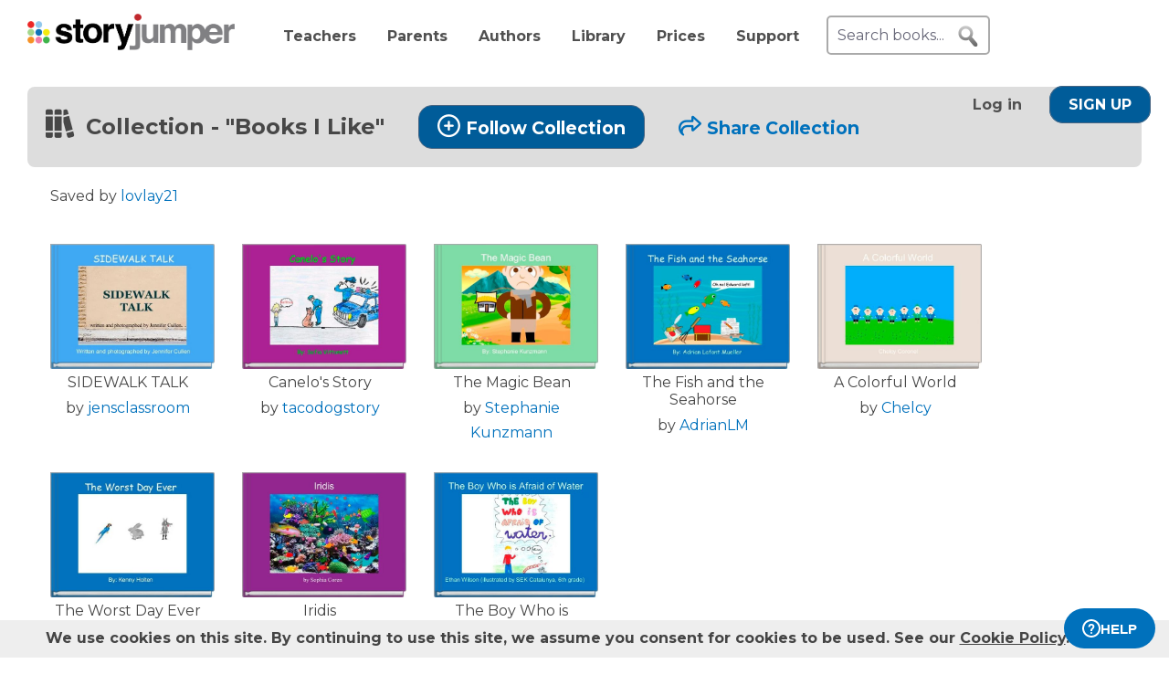

--- FILE ---
content_type: text/html; charset=UTF-8
request_url: https://www.storyjumper.com/book/collection/lovlay21/=739b2992c44999fc4ca3fdc156b53e23
body_size: 9681
content:
<!DOCTYPE html>
<html lang="en">
<head>
<link rel="dns-prefetch" href="//fonts.googleapis.com"/>
<link rel="dns-prefetch" href="//fonts.gstatic.com"/>
<link rel="dns-prefetch" href="//kit.fontawesome.com"/>
<link rel="dns-prefetch" href="//cdnjs.cloudflare.com"/>
<link rel="preconnect" href="https://fonts.googleapis.com" crossorigin="anonymous"/>
<link rel="preconnect" href="https://fonts.gstatic.com" crossorigin="anonymous"/>
<link rel="preconnect" href="https://kit.fontawesome.com" crossorigin="anonymous"/>
<link rel="preconnect" href="https://www.googletagmanager.com" crossorigin="anonymous"/>
<link rel="preconnect" href="https://cdnjs.cloudflare.com" crossorigin="anonymous"/>
<link rel="icon" href="https://www.storyjumper.com/favicon.ico" type="image/x-icon"/>
<link rel="shortcut icon" href="https://www.storyjumper.com/favicon.ico" type="image/x-icon"/>
<link rel="apple-touch-icon" href="/images/dots-logo-square-180.png"/>
<link rel="manifest" href="/files/manifest.webmanifest"/>
<meta http-equiv="Content-Type" content="text/html; charset=UTF-8"/>
<title>&quot;Books I Like&quot; - Book Collection | StoryJumper</title>
<meta property="og:title" content="&quot;Books I Like&quot; - Book Collection | StoryJumper"/> <meta name="description" content="Collection of Books - Books I Like"/>
<meta property="og:description" content="Collection of Books - Books I Like"/>
<meta name="viewport" content="width=device-width, initial-scale=1.0, user-scalable=yes"/>
<link href="https://fonts.googleapis.com/css2?family=Montserrat:wght@400;700&family=Roboto&display=swap" rel="stylesheet">
<link rel="stylesheet" href="https://kit.fontawesome.com/31a00936aa.css" crossorigin="anonymous">
<link rel="stylesheet" type="text/css" href="//ajax.googleapis.com/ajax/libs/jqueryui/1.10.4/themes/smoothness/jquery-ui.min.css"/>
<link href="https://www.storyjumper.com/css/A.main.min.css,,qc46e+djjohn.min.css,,qc46e,Mcc.QUvyQYX2Um.css.pagespeed.cf.npyKzG5rqK.css" rel="stylesheet" type="text/css"/>
<style>#shareContainer{padding:30px;border-radius:5px;text-align:left}#shareWithCollections{margin:0 0 20px;overflow-y:scroll;max-height:150px}#shareWithCollections .classShareCheckbox .state{cursor:pointer}#shareContainer a{text-decoration:none}#shareContainer .action input{padding:5px;width:100%;font-size:.8em;border:1px solid #eee}#shareContainer .action input:hover{cursor:pointer}.classShareCheckbox,.collectionCheckbox{font-size:1.2em;padding:10px}.classShareCheckbox a,.collectionCheckbox a{font-size:.9em}table{border-collapse:separate;border-spacing:20px 20px}table .action>:first-child{width:50%;text-align:right;padding-right:10px}table td{vertical-align:middle}</style><style>#signupblock{display:none;position:fixed!important;overflow:auto;text-align:center;top:0;left:0;right:0;bottom:0;z-index:900;background-color:rgba(255,255,255,.97);width:100%;padding:0;margin:0;border:0}.overlay-dialog{max-width:none;padding:0;margin:auto;outline:0;overflow:hidden}#signupblock-options{position:relative;margin:auto;outline:0;overflow:hidden;width:900px;height:550px;max-width:100%;max-height:100%;display:flex!important;flex-direction:column!important;justify-content:center!important;align-items:center;overflow:hidden!important;background-color:#add8e6}#signupblock-options .flex-item{text-align:center;max-width:300px}#signupblock-options .flex-item .signin-button img{max-width:100%}#signupblock-options .fb-signin-button,#signupblock-options .signin-button,#signupblock-options .signin-button img{margin-left:0}#signupblock-options .signupmessage{max-width:440px;margin-bottom:20px;color:#222}#signupblock-options .signupmessage-header{font-weight:bold;font-size:150%;margin-bottom:20px}#signupblock-close{position:absolute;cursor:pointer;top:0;right:0;font-size:20px;padding:25px}.signin-button{border:2px #999 solid}@media (max-width:640px){.overlay-dialog,#signupblock-options{width:100%;height:100%}}</style><script src="//cdnjs.cloudflare.com/ajax/libs/jquery/2.2.4/jquery.min.js" integrity="sha512-DUC8yqWf7ez3JD1jszxCWSVB0DMP78eOyBpMa5aJki1bIRARykviOuImIczkxlj1KhVSyS16w2FSQetkD4UU2w==" crossorigin="anonymous" referrerpolicy="no-referrer"></script>
<script type="text/javascript" src="//ajax.googleapis.com/ajax/libs/jqueryui/1.11.2/jquery-ui.min.js"></script>
<script src="https://www.storyjumper.com/script/all.min.js,qc46d+jquery.blockUI.min.js,qc46d.pagespeed.jc.di5H1Xo4a5.js"></script><script>eval(mod_pagespeed_x8pXjsVD7k);</script>
<script>eval(mod_pagespeed_fl5nGMkGt2);</script>
<script src="https://www.googletagmanager.com/gtag/js?id=G-LVYW1D9WDQ" crossorigin="anonymous"></script>
<script>window.dataLayer=window.dataLayer||[];window.gtag=window.gtag||function(){dataLayer.push(arguments);};gtag('js',new Date());(function(){var page_path;var str=location.pathname;var pathMatch="/book/search/q/";var n=str.toLowerCase().indexOf(pathMatch);if(n>-1){page_path='/book/search/?q='+str.substring(n+pathMatch.length).replace(/%20/g,'+');}var ga4settings;if(/(iPad|iPhone|iPod)/g.test(navigator.userAgent)||(navigator.userAgent.match(/Mac/)&&navigator.maxTouchPoints&&navigator.maxTouchPoints>2)){ga4settings=ga4settings||{};ga4settings.deviceType="ipad";}if(ga4settings){gtag('set','user_properties',ga4settings);}if(page_path)gtag('config','G-LVYW1D9WDQ',{page_path:page_path});else
gtag('config','G-LVYW1D9WDQ');})();</script>
<script type="text/javascript">function showhelp(){if(window.ChatWidget&&window.ChatWidget.instance){if(!window.ChatWidget.instance.isOpen){window.ChatWidget.instance.toggle();}}return false;}</script>
</head>
<body id="home" class="home">
<div id="container" style="position: relative;">
<div id="pagetop">
<a href="/" onClick="gtag('event', 'click', { event_category: 'link', event_label: 'pageTopLogo' });" aria-label="StoryJumper Homepage"><div id="logo"></div></a>
<ul id="topnav" class='loggedOut' role="navigation" aria-label="Primary navigation">
<li class="navTeachers"><a href="/school" onclick="gtag('event', 'click', { event_category: 'link', event_label: 'navTeachers' });">Teachers</a></li>
<li class="navParents"><a href="/parents" onclick="gtag('event', 'click', { event_category: 'link', event_label: 'navParents' });">Parents</a></li>
<li class="navAuthors"><a href="/publishedAuthors" onclick="gtag('event', 'authorLink', { event_category: 'nav', event_label: 'navAuthors' });">Authors</a></li>
<li class="navLibrary"><a href="/book/search" onClick="gtag('event', 'libraryLink', { event_category: 'nav', event_label: 'navLibrary' });">Library</a></li>
<li class="navPrices"><a href="/prices" onClick="gtag('event', 'click', { event_category: 'link', event_label: 'pageTopPrices' });">Prices</a></li>
<li class="navHelp" style="position: relative;">
<a href="#" onClick="toggleBox('.helpBox'); gtag('event', 'click', { event_category: 'link', event_label: 'navHelp' }); return false;">Support</a>
<div class="helpBox fade-in hiddenInitially">
<a href="/book/create" class="helpOption">Author's Guide</a>
<a href="/main/classroom" class="helpOption">Teacher's Guide</a>
<a href="https://storyjumper.zendesk.com/hc/en-us/sections/115000726672-FAQ" class="helpOption">FAQ</a>
<a href="https://www.storyjumper.com/blog/" class="helpOption" onClick="gtag('event', 'click', { event_category: 'link', event_label: 'pageTopBlog' });">Blog</a>
<a href="#" class="helpOption" onclick="toggleBox('.helpBox'); return showhelp(); ">Help</a>
</div>
</li>
<li class="hiddenInitially">
<a href="/order/cart" id="cart_nav" onClick="gtag('event', 'click', { event_category: 'link', event_label: 'pageTopCart' });"><i class="fas fa-shopping-cart"></i>&nbsp;<span id="cartcount">0</span></a>
</li>
</ul>
<form id="searchBox" method="post" class='loggedOut' role="search" aria-label="Search StoryJumper books">
<input type="text" id="keywords" class="my-placeholder" placeholder="Search books..." value=""/>
<button type="submit" aria-label="search for books" id="searchButton"></button>
</form>
<ul id="login" class='loggedOut'>
<li><a href="https://www.storyjumper.com/user/login" onClick="gtag('event', 'click', { event_category: 'link', event_label: 'pageTopLogin' });">Log in</a></li> &nbsp;&nbsp;&nbsp;&nbsp;
<li style="margin-left: 0px;"><a href="https://www.storyjumper.com/user/signup" class="standardButton" onClick="gtag('event', 'signup', { event_category: 'user', event_label: 'pageTopSignUp' });">Sign Up</a></li>
</ul>
</div>
<div class="sjpagebody" id="pagebody">
<div class="sjpagemain" id="pagemain" role="main"><div id="lib" class="tile">
<h2 class="header">
<i class="fas fa-books"></i> <span>Collection - "Books I Like" </span>
<a href="#" class="addCollection standardButton" data-lid="2471132" style="text-transform: none;  display: inline-block;"> <i class="far fa-plus-circle"></i>Follow Collection</a>
<a href="#" class="shareCollection" data-link="https://www.storyjumper.com/book/collection/lovlay21/=739b2992c44999fc4ca3fdc156b53e23"><i class="far fa-share"></i>Share Collection</a>
</h2>
<div style="margin: 0 0 25px 25px; line-height: 1.5em;">
<div>
<span>Saved by </span>
<a href="/profile/lovlay21">lovlay21</a>
</div>
</div>
<ul class="bookList">
<li class="bookItem">
<div class="bkPic">
<a href="/book/read/14360572/SIDEWALK-TALK" target="_blank">
<img id="14360572_title" class="pic" src="https://coverimg-cdn.storyjumper.net/coverimg/14360572/SIDEWALK-TALK?nv=0&width=170" data-title=" SIDEWALK TALK" alt="Front cover of ' SIDEWALK TALK' "/>
</a>
</div>
<div class="bookTitle">
SIDEWALK TALK
<div style="margin-top: 5px; font-weight: normal;">by <a href="/profile/jensclassroom" target="_blank" style="line-height: 1.7em;" aria-label="Profile page for jensclassroom">jensclassroom</a></div>
</div>
</li>
<li class="bookItem">
<div class="bkPic">
<a href="/book/read/12237822/Canelo-s-Story" target="_blank">
<img id="12237822_title" class="pic" src="https://coverimg-cdn.storyjumper.net/coverimg/12237822/Canelo-s-Story?nv=0&width=170" data-title="Canelo's Story " alt="Front cover of 'Canelo's Story ' "/>
</a>
</div>
<div class="bookTitle">
Canelo's Story
<div style="margin-top: 5px; font-weight: normal;">by <a href="/profile/tacodogstory" target="_blank" style="line-height: 1.7em;" aria-label="Profile page for tacodogstory">tacodogstory</a></div>
</div>
</li>
<li class="bookItem">
<div class="bkPic">
<a href="/book/read/11350232/The-Magic-Bean" target="_blank">
<img id="11350232_title" class="pic" src="https://coverimg-cdn.storyjumper.net/coverimg/11350232/The-Magic-Bean?nv=0&width=170" data-title="The Magic Bean" alt="Front cover of 'The Magic Bean' "/>
</a>
</div>
<div class="bookTitle">
The Magic Bean
<div style="margin-top: 5px; font-weight: normal;">by <a href="/profile/stephanielof1996" target="_blank" style="line-height: 1.7em;" aria-label="Profile page for Stephanie Kunzmann">Stephanie Kunzmann</a></div>
</div>
</li>
<li class="bookItem">
<div class="bkPic">
<a href="/book/read/13880832/The-Fish-and-the-Seahorse" target="_blank">
<img id="13880832_title" class="pic" src="https://coverimg-cdn.storyjumper.net/coverimg/13880832/The-Fish-and-the-Seahorse?nv=0&width=170" data-title="The Fish and the Seahorse" alt="Front cover of 'The Fish and the Seahorse' "/>
</a>
</div>
<div class="bookTitle">
The Fish and the Seahorse
<div style="margin-top: 5px; font-weight: normal;">by <a href="/profile/AdrianLM" target="_blank" style="line-height: 1.7em;" aria-label="Profile page for AdrianLM">AdrianLM</a></div>
</div>
</li>
<li class="bookItem">
<div class="bkPic">
<a href="/book/read/13943802/A-colorful-world" target="_blank">
<img id="13943802_title" class="pic" src="https://coverimg-cdn.storyjumper.net/coverimg/13943802/A-colorful-world?nv=0&width=170" data-title="A Colorful World " alt="Front cover of 'A Colorful World ' "/>
</a>
</div>
<div class="bookTitle">
A Colorful World
<div style="margin-top: 5px; font-weight: normal;">by <a href="/profile/Chelcy" target="_blank" style="line-height: 1.7em;" aria-label="Profile page for Chelcy">Chelcy</a></div>
</div>
</li>
<li class="bookItem">
<div class="bkPic">
<a href="/book/read/14053082/The-Worst-Day-Ever" target="_blank">
<img id="14053082_title" class="pic" src="https://coverimg-cdn.storyjumper.net/coverimg/14053082/The-Worst-Day-Ever?nv=0&width=170" data-title="The Worst Day Ever " alt="Front cover of 'The Worst Day Ever ' "/>
</a>
</div>
<div class="bookTitle">
The Worst Day Ever
<div style="margin-top: 5px; font-weight: normal;">by <a href="/profile/kennyh" target="_blank" style="line-height: 1.7em;" aria-label="Profile page for kennyh">kennyh</a></div>
</div>
</li>
<li class="bookItem">
<div class="bkPic">
<a href="/book/read/14131772/Iridis" target="_blank">
<img id="14131772_title" class="pic" src="https://coverimg-cdn.storyjumper.net/coverimg/14131772/Iridis?nv=0&width=170" data-title="Iridis" alt="Front cover of 'Iridis' "/>
</a>
</div>
<div class="bookTitle">
Iridis
<div style="margin-top: 5px; font-weight: normal;">by <a href="/profile/SopCor2017" target="_blank" style="line-height: 1.7em;" aria-label="Profile page for SopCor2017">SopCor2017</a></div>
</div>
</li>
<li class="bookItem">
<div class="bkPic">
<a href="/book/read/13290612/Ethan-Wilson" target="_blank">
<img id="13290612_title" class="pic" src="https://coverimg-cdn.storyjumper.net/coverimg/13290612/Ethan-Wilson?nv=0&width=170" data-title="The Boy Who is Afraid of Water" alt="Front cover of 'The Boy Who is Afraid of Water' "/>
</a>
</div>
<div class="bookTitle">
The Boy Who is Afraid of Water
<div style="margin-top: 5px; font-weight: normal;">by <a href="/profile/dermotflanagan" target="_blank" style="line-height: 1.7em;" aria-label="Profile page for dermotflanagan">dermotflanagan</a></div>
</div>
</li>
</ul>
<div class="spacer">&nbsp;</div>
</div>
<div id="shareContainer" class="modalbox" style="display: none;">
<div class="modalClose modalCloseX">X</div>
<div style="font-weight: bold; font-size: 1.5em; margin-bottom: 20px;">Share with:</div>
<table>
<tr class="action">
<td>
<span>Social Media</span>
</td>
<td>
<div id="socialShare">
<a id="facebook" href="#" class="sjtip" title="Share to Facebook"> <img src="/images/facebook_64.png" alt="Share to Facebook button"/> </a>
<a id="twitter" href="#" class="sjtip" title="Share to Twitter"> <img src="/images/twitter_64.png" alt="Share to X / Twitter button"/> </a>
</div>
</td>
</tr>
<tr class="action">
<td>
<input id="copyLink" type='text' value=''/> </td>
<td>
<div id="copyLinkButton" class="standardButton">COPY SHARE LINK</div>
<div id="copyLinkConfirmation" class="copiedConfirmation" style="display: none; margin-left: 10px;"><i class="fas fa-clipboard-check"></i> Copied to clipboard</div>
</td>
</tr>
<tr class="action" style="margin-top: 30px;">
<td>
<input id="copyEmbed" type="text" value="&lt;div id=&quot;sj_a_9269&quot;&gt;&lt;style&gt;#sj_a_9269{font-size:16px;padding:20px}#sj_a_9269 .sj_n{text-align:center}#sj_a_9269 .sj_b{font:14px Arial,sans-serif}#sj_a_9269 .sj_g{display:grid;grid-template-columns:repeat(auto-fill,minmax(400px,1fr));gap:20px;padding-top:20px}#sj_a_9269 .sj_c{text-align:center;transition:transform .3s ease;overflow:hidden}#sj_a_9269 .sj_c:hover{transform:translateY(-5px)}#sj_a_9269 .sj_i{width:400px;height:auto}#sj_a_9269 .sj_a{display:block;margin-top:5px;text-decoration:none;color:#0071bc}#sj_a_9269 .sj_a:hover{text-decoration:underline}@media (max-width:600px){#sj_a_9269 .sj_g{grid-template-columns:repeat(auto-fill,minmax(300px,1fr));gap:10px;padding:10px}#sj_a_9269 .sj_i{width:300px}#sj_a_9269 .sj_a{font-size:12px}}&lt;/style&gt;&lt;div class=&quot;sj_n&quot;&gt;Book collection provided by &lt;a href=&quot;https://www.storyjumper.com&quot; target=&quot;_blank&quot;&gt;&lt;img src=&quot;https://www.storyjumper.com/images/logo-website-563x99.png&quot; style=&quot;width:100px;vertical-align:bottom&quot; alt=&quot;StoryJumper&quot;/&gt;&lt;/a&gt;&lt;/div&gt;&lt;div class=&quot;sj_b&quot;&gt;&lt;/div&gt;&lt;script&gt;(function(){async function f(){try{const r=await fetch(&#039;https://www.storyjumper.com/api/ajaxGetCollection/v1/lovlay21/=739b2992c44999fc4ca3fdc156b53e23&#039;);if(!r.ok)throw new Error(`HTTP error! Status: ${r.status}`);const d=await r.json();h(d)}catch(e){console.error(&#039;Error fetching book collection:&#039;,e);document.querySelector(&#039;#sj_a_9269 .sj_b&#039;).innerHTML=&#039;&lt;p&gt;Failed to load books. Please try again later.&lt;/p&gt;&#039;}}function h(b){const c=document.querySelector(&#039;#sj_a_9269 .sj_b&#039;);c.innerHTML=&#039;&#039;;if(!b||!Array.isArray(b)){c.innerHTML=&#039;&lt;p&gt;No books available to display.&lt;/p&gt;&#039;;return}const g=document.createElement(&#039;div&#039;);g.className=&#039;sj_g&#039;;b.forEach(k=&gt;{const d=document.createElement(&#039;div&#039;);d.className=&#039;sj_c&#039;;const l=document.createElement(&#039;a&#039;);l.href=k.bookurl;l.target=&#039;_blank&#039;;const i=document.createElement(&#039;img&#039;);i.src=k.screenshot;i.alt=`book with title: &#039;${k.title}&#039;`;i.className=&#039;sj_i&#039;;l.appendChild(i);d.appendChild(l);const s=document.createElement(&#039;a&#039;);s.href=&#039;https://www.storyjumper.com&#039;;s.target=&#039;_blank&#039;;s.className=&#039;sj_a&#039;;s.textContent=&#039;Read and create books like this on StoryJumper&#039;;d.appendChild(s);g.appendChild(d)});c.appendChild(g)}function p(){document.getElementById(&#039;sj_a_9269&#039;)&amp;&amp;f()}if(document.readyState===&quot;complete&quot;||document.readyState===&quot;loaded&quot;||document.readyState===&quot;interactive&quot;)p();else document.addEventListener(&#039;DOMContentLoaded&#039;,()=&gt;p())})()&lt;/script&gt;&lt;/div&gt;"/>
</td>
<td>
<div id="embedCodeButton" class="standardButton">COPY EMBED CODE</div>
<div id="embedCodeConfirmation" class="copiedConfirmation" style="display: none; margin-left: 10px;"><i class="fas fa-clipboard-check"></i> Copied to clipboard</div>
</td>
</tr>
<tr class="action">
<td>
<span><img src="https://www.storyjumper.com/sjqr/?q=https%3A%2F%2Fwww.storyjumper.com%2Fgo%2Fvmct8s22f2a6%2Fqr" alt="QR code for sharing / printing"/></span>
</td>
<td>
<div id="qrCodeButton" class="standardButton"><i class="fas fa-printer"></i> PRINT QR CODE</div>
</td>
</tr>
</table>
</div>
<script>(function($){function updateClassLibrary(class_id,book_id,addOrRemove,callbackfn){$.ajax({type:'POST',url:"/library/ajaxUpdateClassLibrary",data:{class_id:class_id,book_id:book_id,addOrRemove:addOrRemove},dataType:"json",success:function(resultData){gtag('event','updateClassLibrary',{event_category:'book',event_label:addOrRemove});callbackfn(undefined,resultData);},error:function(jqXHR,textStatus,errorThrown){callbackfn('error');}});}function updateCollectionClasses(library_id,class_id,addOrRemove,callbackfn){$.ajax({type:'POST',url:"/library/ajaxUpdateCollectionClasses",data:{library_id:library_id,class_id:class_id,addOrRemove:addOrRemove},dataType:"json",success:function(resultData){gtag('event','updateCollectionClasses',{event_category:'library',event_label:addOrRemove});callbackfn(undefined,resultData);},error:function(jqXHR,textStatus,errorThrown){callbackfn('error');}});}function updateClassLibraryHandler(updateCheckBox,isChecked=true,$li=null){return function(error,result){if(error){location.reload();}else if(updateCheckBox){if(result&&result.reload){location.reload();}else if(isChecked){$li.find('.unchecked').removeClass('none');$li.find('.checked').addClass('none');}else{$li.find('.checked').removeClass('none');$li.find('.unchecked').addClass('none');}}};}$(document).ready(function(){$('#twitter').click(function(){var shareLink=$('#copyLink').val();var twitterLink="https://twitter.com/share?url=".concat(encodeURIComponent(shareLink),'&text='+"Check out this @StoryJumper book collection: ");var shareWindow=window.open('','_blank','left=0,top=0,width=750,height=300,toolbar=1,resizable=0');shareWindow.location.href=twitterLink;gtag('event','share',{event_category:'collection',event_label:'collection'+'-Twitter'});return false;});$('#facebook').click(function(){var shareLink=$('#copyLink').val();var facebookLink="https://www.facebook.com/sharer/sharer.php?u=".concat(encodeURIComponent(shareLink));var shareWindow=window.open('','_blank','left=0,top=0,width=750,height=300,toolbar=1,resizable=0');shareWindow.location.href=facebookLink;gtag('event','share',{event_category:'collection',event_label:'collection'+'-Facebook'});return false;});$('#copyLink, #copyLinkButton').click(function(){$('#copyLink').select();document.execCommand('copy');$('#copyLinkConfirmation').show();gtag('event','share',{event_category:'collection',event_label:'collection'+'-link'});});$('#copyEmbed, #embedCodeButton').click(function(){$('#copyEmbed').select();document.execCommand('copy');$('#embedCodeConfirmation').show();gtag('event','share',{event_category:'collection',event_label:'collection'+'-embed'});});$('#qrCodeButton').click(function(){gtag('event','share',{event_category:'collection',event_label:'collection'+'-qrCode'});window.open('/main/shareQR/collection/lovlay21/=739b2992c44999fc4ca3fdc156b53e23','_blank');});$('.classShareCheckbox .state').click(function(){var $li=$(this).parent();var class_id=parseInt($li.data('classid'));if($li.find('.checked.none')[0]){updateCollectionClasses(2471132,class_id,'add',updateClassLibraryHandler(true,false,$li));}else{updateCollectionClasses(2471132,class_id,'remove',updateClassLibraryHandler(true,true,$li));}});});})(jQuery);</script>
<div id="signupblock">
<div class="overlay-dialog">
<div id="signupblock-options">
<div id="signupblock-close">X</div>
<div class="signupmessage">
<div id="signupmessage-like" class="signupmessage-option" style="display: none;">
<div class="signupmessage-header">Sign Up (free) to like it</div>
<div style="margin-bottom: 5px; font-size: 120%;">Your like shows your appreciation.</div>
<div style="font-size: 120%;">Authors want to know.</div>
</div>
<div id="signupmessage-save" class="signupmessage-option" style="display: none;">
<div class="signupmessage-header">Sign Up (free) to save it</div>
</div>
<div id="signupmessage-follow" class="signupmessage-option" style="display: none;">
<div class="signupmessage-header">Sign Up (free) to follow it</div>
</div>
<div id="signupmessage-generic" class="signupmessage-option" style="display: none;">
<div class="signupmessage-header">Sign Up (free) first</div>
</div>
</div>
<div class="google-signin flex-item">
<div class="signin-button">
<span class="icon"><svg xmlns="http://www.w3.org/2000/svg" xmlns:xlink="http://www.w3.org/1999/xlink" width="118px" height="120px" viewBox="0 0 118 120" version="1.1">
<g stroke="none" stroke-width="1" fill="none" fill-rule="evenodd">
<g transform="translate(-332.000000, -639.000000)">
<g transform="translate(332.000000, 639.000000)">
<g>
<path d="M117.6,61.3636364 C117.6,57.1090909 117.218182,53.0181818 116.509091,49.0909091 L60,49.0909091 L60,72.3 L92.2909091,72.3 C90.9,79.8 86.6727273,86.1545455 80.3181818,90.4090909 L80.3181818,105.463636 L99.7090909,105.463636 C111.054545,95.0181818 117.6,79.6363636 117.6,61.3636364 L117.6,61.3636364 Z" fill="#4285F4"></path>
<path d="M60,120 C76.2,120 89.7818182,114.627273 99.7090909,105.463636 L80.3181818,90.4090909 C74.9454545,94.0090909 68.0727273,96.1363636 60,96.1363636 C44.3727273,96.1363636 31.1454545,85.5818182 26.4272727,71.4 L6.38181818,71.4 L6.38181818,86.9454545 C16.2545455,106.554545 36.5454545,120 60,120 L60,120 Z" fill="#34A853"></path>
<path d="M26.4272727,71.4 C25.2272727,67.8 24.5454545,63.9545455 24.5454545,60 C24.5454545,56.0454545 25.2272727,52.2 26.4272727,48.6 L26.4272727,33.0545455 L6.38181818,33.0545455 C2.31818182,41.1545455 0,50.3181818 0,60 C0,69.6818182 2.31818182,78.8454545 6.38181818,86.9454545 L26.4272727,71.4 L26.4272727,71.4 Z" fill="#FBBC05"></path>
<path d="M60,23.8636364 C68.8090909,23.8636364 76.7181818,26.8909091 82.9363636,32.8363636 L100.145455,15.6272727 C89.7545455,5.94545455 76.1727273,0 60,0 C36.5454545,0 16.2545455,13.4454545 6.38181818,33.0545455 L26.4272727,48.6 C31.1454545,34.4181818 44.3727273,23.8636364 60,23.8636364 L60,23.8636364 Z" fill="#EA4335"></path>
<path d="M0,0 L120,0 L120,120 L0,120 L0,0 Z" id="Shape"></path>
</g>
</g>
</g>
</g>
</svg></span>
<span class="signin-button-text">Sign up with Google</span>
</div>
</div>
<div class="clever-signin flex-item">
<div class="signin-button">
<span class="icon"><img src="/images/clever-180x180.png" alt="Sign up with Clever"/></span>
<span class="signin-button-text">Sign up with Clever</span>
</div>
<div class="orSeparator">&nbsp;</div>
</div>
<div class="email-signup flex-item">
<div class="standardButton">Sign Up with email</div>
</div>
</div>
</div>
</div>
<script>function fullScreenAction(activateSelector,activateCallback){var bodyw,bodyh,bodyoverflow;var $parent=$('#content');if(!$parent[0])$parent=$('#container');$('#signupblock-close').click(function(){$parent.css({width:bodyw,height:bodyh,overflow:bodyoverflow});$("#signupblock").hide();});$(activateSelector).click(function(){bodyw=$parent.css('width');bodyh=$parent.css('height');bodyoverflow=$parent.css('overflow');$parent.css({width:'100vw',height:'100vh',overflow:'hidden'});return activateCallback.call(this);});}(function($){$(document).ready(function(){function processAction(loginmethod){var action=$('#signupblock').data('action');gtag('event',action,{event_category:'collection',event_label:'collectionPage'+'-'+loginmethod+'-login'});if(action==='follow'){var lid=$('#signupblock').data('lid')||'-';var encodedurl='book-scollection-slovlay21-s%3D739b2992c44999fc4ca3fdc156b53e23';window.location.assign(['/library/followUnauth',lid,encodedurl,loginmethod].join('/'));}else{console.log("Invalid action: "+action);}return false;}$('#signupblock-options .google-signin .signin-button').click(function(){processAction('google');});$('#signupblock-options .clever-signin .signin-button').click(function(){processAction('clever');});$('#signupblock-options .email-signup .standardButton').click(function(){processAction('email');});});})(jQuery);</script>
<script>$(document).ready(function(){$('.bookItem').mouseover(function(){$(this).find('.storyX').css('visibility','visible');});$('.bookItem').mouseleave(function(){$(this).find('.storyX').css('visibility','hidden');});fullScreenAction('.addCollection',function(){gtag('event','follow',{event_category:'collection',event_label:'collectionPage-desktop-non-member'});var lid=$(this).data('lid');if(lid){$('#signupblock').data('lid',lid);}$('#signupblock').data('action','follow');$('.signupmessage-option').hide();$('#signupmessage-follow').show();$("#signupblock").css('display','flex');return false;});$('.unfollowCollection').click(function(){var target=this;var lid=$(target).data('lid');$.post('/library/ajaxUnfollowCollection',{'lid':lid},function(data){if(data.status=='success'){gtag('event','unfollow',{event_category:'collection',event_label:'collectionPage'});window.location.reload();}else{console.log('error: could not Unfollow this collection');}},'json');return false;});$('.deleteCollection').click(function(){var target=this;var lid=$(target).data('lid');var confirmMessage="Are you sure you want to delete this Collection? ";if(confirm(confirmMessage)){$.post('/library/ajaxDeleteCollection',{'lid':lid},function(data){if(data.status=='success'){gtag('event','delete',{event_category:'collection',event_label:'collectionPage'});window.location.href="/home";}else{console.log('error: could not Delete this collection');}},'json');return false;}});$('.shareCollection').click(function(){var target=this;var shareLink=$(target).data('link');$('#copyLink').val(shareLink);$('.copiedConfirmation').hide();$.blockUI({message:$('#shareContainer'),css:{top:'10%',width:'50%',left:'25%','max-height':'80%','overflow-y':'scroll'},overlayCSS:{opacity:0.9},onBlock:setupClickOutsideUnblockUIHandler,onUnblock:cleanupClickOutsideUnblockUIHandler});gtag('event','share',{event_category:'collection',event_label:'collection page'});return false;});$(document).on('click','.modalClose',function(){$.unblockUI();});});</script>
<script type="application/ld+json">
{
  "@context": "https://schema.org",
  "@type": "CollectionPage",
  "name": "Book Collection curated by lovlay21 - Books I Like",
  "@id": "https://www.storyjumper.com/book/collection/lovlay21/=739b2992c44999fc4ca3fdc156b53e23",
  "url": "https://www.storyjumper.com/book/collection/lovlay21/=739b2992c44999fc4ca3fdc156b53e23",
  "description": "A collection of StoryJumper digital books curated by lovlay21 with the theme of 'Books I Like'",
  "author": {
    "@type": "Person",
    "name": "lovlay21",
    "@id": "https://www.storyjumper.com/profile/lovlay21"
  }
    ,
  "mainEntity": {
    "@type": "ItemList",
    "itemListOrder": "https://schema.org/ItemListOrderAscending",
    "numberOfItems": 8,
    "itemListElement": [
                    {
                    "@type": "ListItem",                
                    "position": 1,        
                    "item": {
                      "@type": "Book",
                      "name" : " SIDEWALK TALK",
                      "@id": "https://www.storyjumper.com/book/read/14360572"
                    }
                },  
                    {
                    "@type": "ListItem",                
                    "position": 2,        
                    "item": {
                      "@type": "Book",
                      "name" : "Canelo's Story ",
                      "@id": "https://www.storyjumper.com/book/read/12237822"
                    }
                },  
                    {
                    "@type": "ListItem",                
                    "position": 3,        
                    "item": {
                      "@type": "Book",
                      "name" : "The Magic Bean",
                      "@id": "https://www.storyjumper.com/book/read/11350232"
                    }
                },  
                    {
                    "@type": "ListItem",                
                    "position": 4,        
                    "item": {
                      "@type": "Book",
                      "name" : "The Fish and the Seahorse",
                      "@id": "https://www.storyjumper.com/book/read/13880832"
                    }
                },  
                    {
                    "@type": "ListItem",                
                    "position": 5,        
                    "item": {
                      "@type": "Book",
                      "name" : "A Colorful World ",
                      "@id": "https://www.storyjumper.com/book/read/13943802"
                    }
                },  
                    {
                    "@type": "ListItem",                
                    "position": 6,        
                    "item": {
                      "@type": "Book",
                      "name" : "The Worst Day Ever ",
                      "@id": "https://www.storyjumper.com/book/read/14053082"
                    }
                },  
                    {
                    "@type": "ListItem",                
                    "position": 7,        
                    "item": {
                      "@type": "Book",
                      "name" : "Iridis",
                      "@id": "https://www.storyjumper.com/book/read/14131772"
                    }
                },  
                    {
                    "@type": "ListItem",                
                    "position": 8,        
                    "item": {
                      "@type": "Book",
                      "name" : "The Boy Who is Afraid of Water",
                      "@id": "https://www.storyjumper.com/book/read/13290612"
                    }
                } 
        ]
  }
  }
</script></div>
</div>
<div id="pagefooter">
<ul style="margin: 30px 0;">
<li><a href="/main/tos">Terms of Service</a></li>
<li><a href="/main/privacy">Privacy Policy</a></li>
<li class="navPrices"><a href="/prices" onClick="gtag('event', 'click', { event_category: 'link', event_label: 'pricesFooter' });">Prices</a></li>
<li><a href="#" onclick="gtag('event', 'click', { event_category: 'link', event_label: 'helpFooter' }); return showhelp();">Help</a></li>
</ul>
<div id="follow-us" class="segment">
<div class="container">
<span id="follow-us-text">Follow StoryJumper:</span>
<div class="follow-us-icons">
<a href="https://www.facebook.com/pages/StoryJumper/138914163254" target="_blank" rel="noreferrer,noopener"><img src="/images/facebook_48.png" alt="Follow us on Facebook" loading="lazy" decoding="async" width="48" height="48"/></a>
<a href="https://twitter.com/storyjumper" target="_blank" rel="noreferrer,noopener"><img src="/images/twitter_48.png" alt="Follow us on X / Twitter" loading="lazy" decoding="async" width="48" height="48"/></a>
</div>
</div>
</div>
<div id="pagefooter_copyright">
<span id="m_copyright">&#169;2026 StoryJumper&trade;, Inc.</span>
&nbsp;<span id="m_reserved">All rights reserved.</span>
</div>
</div>
<div id="cookieMessage" class="sjmessage">
<span class="sjmessageText">We use cookies on this site. <span>By continuing to use this site, we assume you consent for cookies to be used. See our <a href="/main/cookie" target="_blank" style="color: #444; text-decoration: underline;">Cookie Policy</a>.</span></span>
<span id="cookiedismiss" class="sjmessageClose" style="font-weight: bold; color: #444; font-size: 1.1em; font-family: sans-serif"> GOT IT</span>
<div class="spacer"></div>
</div>
<script>(function(){var dismiss=document.getElementById('cookiedismiss');var cookieMessage=document.getElementById('cookieMessage');dismiss.addEventListener("click",function(){var xhttp=new XMLHttpRequest();xhttp.onreadystatechange=function(){if(this.readyState==4&&this.status==200){var obj=JSON.parse(this.responseText);if(obj.status){cookieMessage.parentNode.removeChild(cookieMessage);}else{console.log("Something went wrong with sending dismiss request: "+this.responseText);cookieMessage.remove();}}else if(this.readyState==4){console.log("Something went wrong with sending dismiss request: "+this.responseText);cookieMessage.remove();}};xhttp.open("GET",'/main/ajaxDismissCookieMessage',true);xhttp.send();});})();</script>
</div>
<!--[if lte IE 6]>
          <script type="text/javascript" src="/script/supersleight-min.js"></script>
        <![endif]-->
<!--[if IE]>
          <script type="text/javascript" src="/script/DD_r.js"></script>
          <script type="text/javascript" src="/script/ierc.js"></script>
        <![endif]-->
<script async src="/script/djjohn.min.js?c46d"></script>
<script>(function(){const languages=(navigator.languages||[navigator.language||navigator.userLanguage||'en']).map(lang=>lang.substring(0,2).toLowerCase());const defaultConfig={userData:{user_id:null,username:null,first_name:null,last_name:null,email:null,isVIP:false,isStudent:false,isTeacher:false,geo:"United States",authservice:"",},languages:languages};if(window.initChatWidget)document.addEventListener('DOMContentLoaded',function(){window.initChatWidget(defaultConfig);});else
window.chatWidgetConfig=defaultConfig;})();</script>
<script type="text/javascript">(function(){if(typeof String.prototype.trim!=='function'){String.prototype.trim=function(){return this.replace(/^\s+|\s+$/g,'');};}var searchBox=document.getElementById("searchBox");var loginDiv=document.getElementById("login");var navUserName=document.getElementById("navUserName");if(searchBox&&loginDiv&&navUserName){var searchRec=searchBox.getBoundingClientRect();var loginRec=loginDiv.getBoundingClientRect();if(Math.abs(searchRec.top-loginRec.top)>10){if(navUserName.innerHTML.length>6){var nameString=navUserName.innerHTML;navUserName.innerHTML=nameString.split(/\s+|\-/,1)[0];}}}if(searchBox){searchBox.onsubmit=function(){var keywords=document.getElementById('keywords').value.trim().replace(/'|!/g,"");keywords=(keywords==='Search for books')?"":keywords;gtag('event','search',{event_category:'book',event_label:keywords});window.location='/book/search/q/'+encodeURIComponent(keywords);return false;};}})();</script>
<script>function toggleBox(className){document.querySelector(className).classList.toggle('hiddenInitially');}</script>
<script defer src="https://static.cloudflareinsights.com/beacon.min.js/vcd15cbe7772f49c399c6a5babf22c1241717689176015" integrity="sha512-ZpsOmlRQV6y907TI0dKBHq9Md29nnaEIPlkf84rnaERnq6zvWvPUqr2ft8M1aS28oN72PdrCzSjY4U6VaAw1EQ==" data-cf-beacon='{"version":"2024.11.0","token":"18d1b1881a8e4bd3b6a4cc65e3740607","server_timing":{"name":{"cfCacheStatus":true,"cfEdge":true,"cfExtPri":true,"cfL4":true,"cfOrigin":true,"cfSpeedBrain":true},"location_startswith":null}}' crossorigin="anonymous"></script>
</body>
</html>
